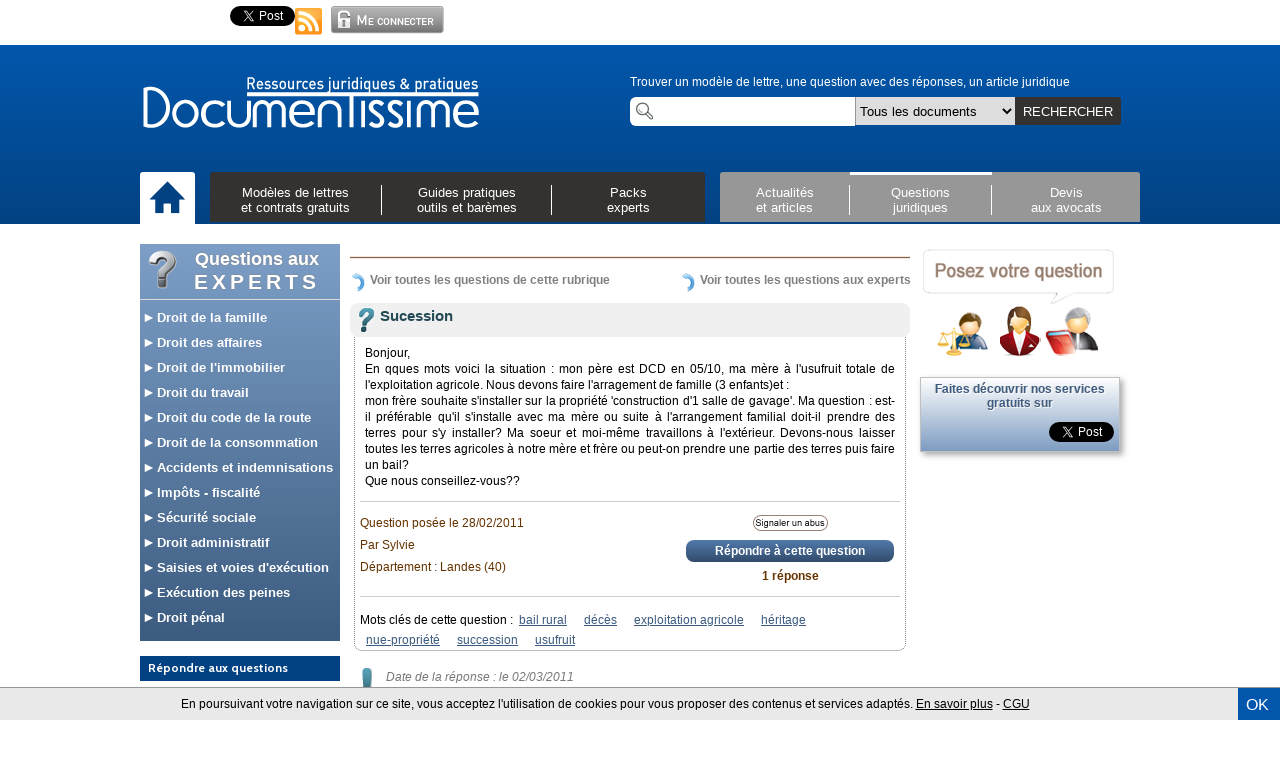

--- FILE ---
content_type: text/html; charset=utf-8
request_url: https://accounts.google.com/o/oauth2/postmessageRelay?parent=https%3A%2F%2Fwww.documentissime.fr&jsh=m%3B%2F_%2Fscs%2Fabc-static%2F_%2Fjs%2Fk%3Dgapi.lb.en.OE6tiwO4KJo.O%2Fd%3D1%2Frs%3DAHpOoo_Itz6IAL6GO-n8kgAepm47TBsg1Q%2Fm%3D__features__
body_size: 160
content:
<!DOCTYPE html><html><head><title></title><meta http-equiv="content-type" content="text/html; charset=utf-8"><meta http-equiv="X-UA-Compatible" content="IE=edge"><meta name="viewport" content="width=device-width, initial-scale=1, minimum-scale=1, maximum-scale=1, user-scalable=0"><script src='https://ssl.gstatic.com/accounts/o/2580342461-postmessagerelay.js' nonce="orXC1NAgeUhmSPRkBQt4cw"></script></head><body><script type="text/javascript" src="https://apis.google.com/js/rpc:shindig_random.js?onload=init" nonce="orXC1NAgeUhmSPRkBQt4cw"></script></body></html>